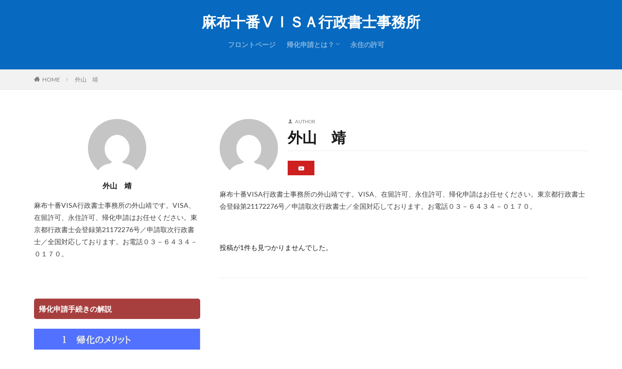

--- FILE ---
content_type: text/plain
request_url: https://www.google-analytics.com/j/collect?v=1&_v=j102&a=1452715676&t=pageview&_s=1&dl=https%3A%2F%2Flabellemimi.com%2Fauthor%2Fkevin%2F&ul=en-us%40posix&dt=%E5%A4%96%E5%B1%B1%E3%80%80%E9%9D%96%E2%94%82%E9%BA%BB%E5%B8%83%E5%8D%81%E7%95%AA%E2%85%A4%E2%85%A0%EF%BC%B3%EF%BC%A1%E8%A1%8C%E6%94%BF%E6%9B%B8%E5%A3%AB%E4%BA%8B%E5%8B%99%E6%89%80&sr=1280x720&vp=1280x720&_u=IEBAAEABAAAAACAAI~&jid=2087836129&gjid=1036414254&cid=1096439078.1768954425&tid=UA-70927855-3&_gid=1504511277.1768954425&_r=1&_slc=1&z=1232120576
body_size: -450
content:
2,cG-RPZ3PR4E1W